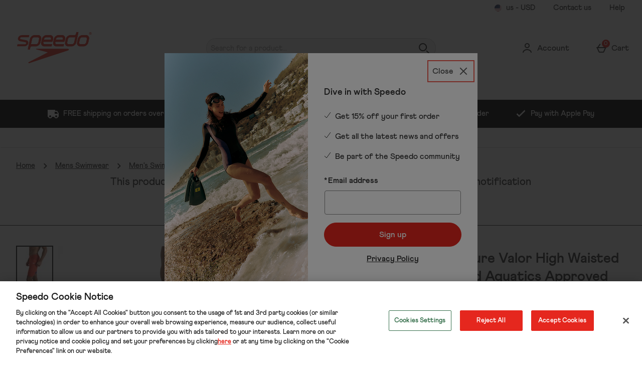

--- FILE ---
content_type: text/html; charset=utf-8
request_url: https://www.google.com/recaptcha/api2/anchor?ar=1&k=6LfSCKsaAAAAAKN7u7UEeNim2kPxww2NiWsUBH9C&co=aHR0cHM6Ly91cy5zcGVlZG8uY29tOjQ0Mw..&hl=en&type=image&v=PoyoqOPhxBO7pBk68S4YbpHZ&theme=light&size=invisible&badge=bottomright&anchor-ms=20000&execute-ms=30000&cb=wal4zvcyxyaw
body_size: 49480
content:
<!DOCTYPE HTML><html dir="ltr" lang="en"><head><meta http-equiv="Content-Type" content="text/html; charset=UTF-8">
<meta http-equiv="X-UA-Compatible" content="IE=edge">
<title>reCAPTCHA</title>
<style type="text/css">
/* cyrillic-ext */
@font-face {
  font-family: 'Roboto';
  font-style: normal;
  font-weight: 400;
  font-stretch: 100%;
  src: url(//fonts.gstatic.com/s/roboto/v48/KFO7CnqEu92Fr1ME7kSn66aGLdTylUAMa3GUBHMdazTgWw.woff2) format('woff2');
  unicode-range: U+0460-052F, U+1C80-1C8A, U+20B4, U+2DE0-2DFF, U+A640-A69F, U+FE2E-FE2F;
}
/* cyrillic */
@font-face {
  font-family: 'Roboto';
  font-style: normal;
  font-weight: 400;
  font-stretch: 100%;
  src: url(//fonts.gstatic.com/s/roboto/v48/KFO7CnqEu92Fr1ME7kSn66aGLdTylUAMa3iUBHMdazTgWw.woff2) format('woff2');
  unicode-range: U+0301, U+0400-045F, U+0490-0491, U+04B0-04B1, U+2116;
}
/* greek-ext */
@font-face {
  font-family: 'Roboto';
  font-style: normal;
  font-weight: 400;
  font-stretch: 100%;
  src: url(//fonts.gstatic.com/s/roboto/v48/KFO7CnqEu92Fr1ME7kSn66aGLdTylUAMa3CUBHMdazTgWw.woff2) format('woff2');
  unicode-range: U+1F00-1FFF;
}
/* greek */
@font-face {
  font-family: 'Roboto';
  font-style: normal;
  font-weight: 400;
  font-stretch: 100%;
  src: url(//fonts.gstatic.com/s/roboto/v48/KFO7CnqEu92Fr1ME7kSn66aGLdTylUAMa3-UBHMdazTgWw.woff2) format('woff2');
  unicode-range: U+0370-0377, U+037A-037F, U+0384-038A, U+038C, U+038E-03A1, U+03A3-03FF;
}
/* math */
@font-face {
  font-family: 'Roboto';
  font-style: normal;
  font-weight: 400;
  font-stretch: 100%;
  src: url(//fonts.gstatic.com/s/roboto/v48/KFO7CnqEu92Fr1ME7kSn66aGLdTylUAMawCUBHMdazTgWw.woff2) format('woff2');
  unicode-range: U+0302-0303, U+0305, U+0307-0308, U+0310, U+0312, U+0315, U+031A, U+0326-0327, U+032C, U+032F-0330, U+0332-0333, U+0338, U+033A, U+0346, U+034D, U+0391-03A1, U+03A3-03A9, U+03B1-03C9, U+03D1, U+03D5-03D6, U+03F0-03F1, U+03F4-03F5, U+2016-2017, U+2034-2038, U+203C, U+2040, U+2043, U+2047, U+2050, U+2057, U+205F, U+2070-2071, U+2074-208E, U+2090-209C, U+20D0-20DC, U+20E1, U+20E5-20EF, U+2100-2112, U+2114-2115, U+2117-2121, U+2123-214F, U+2190, U+2192, U+2194-21AE, U+21B0-21E5, U+21F1-21F2, U+21F4-2211, U+2213-2214, U+2216-22FF, U+2308-230B, U+2310, U+2319, U+231C-2321, U+2336-237A, U+237C, U+2395, U+239B-23B7, U+23D0, U+23DC-23E1, U+2474-2475, U+25AF, U+25B3, U+25B7, U+25BD, U+25C1, U+25CA, U+25CC, U+25FB, U+266D-266F, U+27C0-27FF, U+2900-2AFF, U+2B0E-2B11, U+2B30-2B4C, U+2BFE, U+3030, U+FF5B, U+FF5D, U+1D400-1D7FF, U+1EE00-1EEFF;
}
/* symbols */
@font-face {
  font-family: 'Roboto';
  font-style: normal;
  font-weight: 400;
  font-stretch: 100%;
  src: url(//fonts.gstatic.com/s/roboto/v48/KFO7CnqEu92Fr1ME7kSn66aGLdTylUAMaxKUBHMdazTgWw.woff2) format('woff2');
  unicode-range: U+0001-000C, U+000E-001F, U+007F-009F, U+20DD-20E0, U+20E2-20E4, U+2150-218F, U+2190, U+2192, U+2194-2199, U+21AF, U+21E6-21F0, U+21F3, U+2218-2219, U+2299, U+22C4-22C6, U+2300-243F, U+2440-244A, U+2460-24FF, U+25A0-27BF, U+2800-28FF, U+2921-2922, U+2981, U+29BF, U+29EB, U+2B00-2BFF, U+4DC0-4DFF, U+FFF9-FFFB, U+10140-1018E, U+10190-1019C, U+101A0, U+101D0-101FD, U+102E0-102FB, U+10E60-10E7E, U+1D2C0-1D2D3, U+1D2E0-1D37F, U+1F000-1F0FF, U+1F100-1F1AD, U+1F1E6-1F1FF, U+1F30D-1F30F, U+1F315, U+1F31C, U+1F31E, U+1F320-1F32C, U+1F336, U+1F378, U+1F37D, U+1F382, U+1F393-1F39F, U+1F3A7-1F3A8, U+1F3AC-1F3AF, U+1F3C2, U+1F3C4-1F3C6, U+1F3CA-1F3CE, U+1F3D4-1F3E0, U+1F3ED, U+1F3F1-1F3F3, U+1F3F5-1F3F7, U+1F408, U+1F415, U+1F41F, U+1F426, U+1F43F, U+1F441-1F442, U+1F444, U+1F446-1F449, U+1F44C-1F44E, U+1F453, U+1F46A, U+1F47D, U+1F4A3, U+1F4B0, U+1F4B3, U+1F4B9, U+1F4BB, U+1F4BF, U+1F4C8-1F4CB, U+1F4D6, U+1F4DA, U+1F4DF, U+1F4E3-1F4E6, U+1F4EA-1F4ED, U+1F4F7, U+1F4F9-1F4FB, U+1F4FD-1F4FE, U+1F503, U+1F507-1F50B, U+1F50D, U+1F512-1F513, U+1F53E-1F54A, U+1F54F-1F5FA, U+1F610, U+1F650-1F67F, U+1F687, U+1F68D, U+1F691, U+1F694, U+1F698, U+1F6AD, U+1F6B2, U+1F6B9-1F6BA, U+1F6BC, U+1F6C6-1F6CF, U+1F6D3-1F6D7, U+1F6E0-1F6EA, U+1F6F0-1F6F3, U+1F6F7-1F6FC, U+1F700-1F7FF, U+1F800-1F80B, U+1F810-1F847, U+1F850-1F859, U+1F860-1F887, U+1F890-1F8AD, U+1F8B0-1F8BB, U+1F8C0-1F8C1, U+1F900-1F90B, U+1F93B, U+1F946, U+1F984, U+1F996, U+1F9E9, U+1FA00-1FA6F, U+1FA70-1FA7C, U+1FA80-1FA89, U+1FA8F-1FAC6, U+1FACE-1FADC, U+1FADF-1FAE9, U+1FAF0-1FAF8, U+1FB00-1FBFF;
}
/* vietnamese */
@font-face {
  font-family: 'Roboto';
  font-style: normal;
  font-weight: 400;
  font-stretch: 100%;
  src: url(//fonts.gstatic.com/s/roboto/v48/KFO7CnqEu92Fr1ME7kSn66aGLdTylUAMa3OUBHMdazTgWw.woff2) format('woff2');
  unicode-range: U+0102-0103, U+0110-0111, U+0128-0129, U+0168-0169, U+01A0-01A1, U+01AF-01B0, U+0300-0301, U+0303-0304, U+0308-0309, U+0323, U+0329, U+1EA0-1EF9, U+20AB;
}
/* latin-ext */
@font-face {
  font-family: 'Roboto';
  font-style: normal;
  font-weight: 400;
  font-stretch: 100%;
  src: url(//fonts.gstatic.com/s/roboto/v48/KFO7CnqEu92Fr1ME7kSn66aGLdTylUAMa3KUBHMdazTgWw.woff2) format('woff2');
  unicode-range: U+0100-02BA, U+02BD-02C5, U+02C7-02CC, U+02CE-02D7, U+02DD-02FF, U+0304, U+0308, U+0329, U+1D00-1DBF, U+1E00-1E9F, U+1EF2-1EFF, U+2020, U+20A0-20AB, U+20AD-20C0, U+2113, U+2C60-2C7F, U+A720-A7FF;
}
/* latin */
@font-face {
  font-family: 'Roboto';
  font-style: normal;
  font-weight: 400;
  font-stretch: 100%;
  src: url(//fonts.gstatic.com/s/roboto/v48/KFO7CnqEu92Fr1ME7kSn66aGLdTylUAMa3yUBHMdazQ.woff2) format('woff2');
  unicode-range: U+0000-00FF, U+0131, U+0152-0153, U+02BB-02BC, U+02C6, U+02DA, U+02DC, U+0304, U+0308, U+0329, U+2000-206F, U+20AC, U+2122, U+2191, U+2193, U+2212, U+2215, U+FEFF, U+FFFD;
}
/* cyrillic-ext */
@font-face {
  font-family: 'Roboto';
  font-style: normal;
  font-weight: 500;
  font-stretch: 100%;
  src: url(//fonts.gstatic.com/s/roboto/v48/KFO7CnqEu92Fr1ME7kSn66aGLdTylUAMa3GUBHMdazTgWw.woff2) format('woff2');
  unicode-range: U+0460-052F, U+1C80-1C8A, U+20B4, U+2DE0-2DFF, U+A640-A69F, U+FE2E-FE2F;
}
/* cyrillic */
@font-face {
  font-family: 'Roboto';
  font-style: normal;
  font-weight: 500;
  font-stretch: 100%;
  src: url(//fonts.gstatic.com/s/roboto/v48/KFO7CnqEu92Fr1ME7kSn66aGLdTylUAMa3iUBHMdazTgWw.woff2) format('woff2');
  unicode-range: U+0301, U+0400-045F, U+0490-0491, U+04B0-04B1, U+2116;
}
/* greek-ext */
@font-face {
  font-family: 'Roboto';
  font-style: normal;
  font-weight: 500;
  font-stretch: 100%;
  src: url(//fonts.gstatic.com/s/roboto/v48/KFO7CnqEu92Fr1ME7kSn66aGLdTylUAMa3CUBHMdazTgWw.woff2) format('woff2');
  unicode-range: U+1F00-1FFF;
}
/* greek */
@font-face {
  font-family: 'Roboto';
  font-style: normal;
  font-weight: 500;
  font-stretch: 100%;
  src: url(//fonts.gstatic.com/s/roboto/v48/KFO7CnqEu92Fr1ME7kSn66aGLdTylUAMa3-UBHMdazTgWw.woff2) format('woff2');
  unicode-range: U+0370-0377, U+037A-037F, U+0384-038A, U+038C, U+038E-03A1, U+03A3-03FF;
}
/* math */
@font-face {
  font-family: 'Roboto';
  font-style: normal;
  font-weight: 500;
  font-stretch: 100%;
  src: url(//fonts.gstatic.com/s/roboto/v48/KFO7CnqEu92Fr1ME7kSn66aGLdTylUAMawCUBHMdazTgWw.woff2) format('woff2');
  unicode-range: U+0302-0303, U+0305, U+0307-0308, U+0310, U+0312, U+0315, U+031A, U+0326-0327, U+032C, U+032F-0330, U+0332-0333, U+0338, U+033A, U+0346, U+034D, U+0391-03A1, U+03A3-03A9, U+03B1-03C9, U+03D1, U+03D5-03D6, U+03F0-03F1, U+03F4-03F5, U+2016-2017, U+2034-2038, U+203C, U+2040, U+2043, U+2047, U+2050, U+2057, U+205F, U+2070-2071, U+2074-208E, U+2090-209C, U+20D0-20DC, U+20E1, U+20E5-20EF, U+2100-2112, U+2114-2115, U+2117-2121, U+2123-214F, U+2190, U+2192, U+2194-21AE, U+21B0-21E5, U+21F1-21F2, U+21F4-2211, U+2213-2214, U+2216-22FF, U+2308-230B, U+2310, U+2319, U+231C-2321, U+2336-237A, U+237C, U+2395, U+239B-23B7, U+23D0, U+23DC-23E1, U+2474-2475, U+25AF, U+25B3, U+25B7, U+25BD, U+25C1, U+25CA, U+25CC, U+25FB, U+266D-266F, U+27C0-27FF, U+2900-2AFF, U+2B0E-2B11, U+2B30-2B4C, U+2BFE, U+3030, U+FF5B, U+FF5D, U+1D400-1D7FF, U+1EE00-1EEFF;
}
/* symbols */
@font-face {
  font-family: 'Roboto';
  font-style: normal;
  font-weight: 500;
  font-stretch: 100%;
  src: url(//fonts.gstatic.com/s/roboto/v48/KFO7CnqEu92Fr1ME7kSn66aGLdTylUAMaxKUBHMdazTgWw.woff2) format('woff2');
  unicode-range: U+0001-000C, U+000E-001F, U+007F-009F, U+20DD-20E0, U+20E2-20E4, U+2150-218F, U+2190, U+2192, U+2194-2199, U+21AF, U+21E6-21F0, U+21F3, U+2218-2219, U+2299, U+22C4-22C6, U+2300-243F, U+2440-244A, U+2460-24FF, U+25A0-27BF, U+2800-28FF, U+2921-2922, U+2981, U+29BF, U+29EB, U+2B00-2BFF, U+4DC0-4DFF, U+FFF9-FFFB, U+10140-1018E, U+10190-1019C, U+101A0, U+101D0-101FD, U+102E0-102FB, U+10E60-10E7E, U+1D2C0-1D2D3, U+1D2E0-1D37F, U+1F000-1F0FF, U+1F100-1F1AD, U+1F1E6-1F1FF, U+1F30D-1F30F, U+1F315, U+1F31C, U+1F31E, U+1F320-1F32C, U+1F336, U+1F378, U+1F37D, U+1F382, U+1F393-1F39F, U+1F3A7-1F3A8, U+1F3AC-1F3AF, U+1F3C2, U+1F3C4-1F3C6, U+1F3CA-1F3CE, U+1F3D4-1F3E0, U+1F3ED, U+1F3F1-1F3F3, U+1F3F5-1F3F7, U+1F408, U+1F415, U+1F41F, U+1F426, U+1F43F, U+1F441-1F442, U+1F444, U+1F446-1F449, U+1F44C-1F44E, U+1F453, U+1F46A, U+1F47D, U+1F4A3, U+1F4B0, U+1F4B3, U+1F4B9, U+1F4BB, U+1F4BF, U+1F4C8-1F4CB, U+1F4D6, U+1F4DA, U+1F4DF, U+1F4E3-1F4E6, U+1F4EA-1F4ED, U+1F4F7, U+1F4F9-1F4FB, U+1F4FD-1F4FE, U+1F503, U+1F507-1F50B, U+1F50D, U+1F512-1F513, U+1F53E-1F54A, U+1F54F-1F5FA, U+1F610, U+1F650-1F67F, U+1F687, U+1F68D, U+1F691, U+1F694, U+1F698, U+1F6AD, U+1F6B2, U+1F6B9-1F6BA, U+1F6BC, U+1F6C6-1F6CF, U+1F6D3-1F6D7, U+1F6E0-1F6EA, U+1F6F0-1F6F3, U+1F6F7-1F6FC, U+1F700-1F7FF, U+1F800-1F80B, U+1F810-1F847, U+1F850-1F859, U+1F860-1F887, U+1F890-1F8AD, U+1F8B0-1F8BB, U+1F8C0-1F8C1, U+1F900-1F90B, U+1F93B, U+1F946, U+1F984, U+1F996, U+1F9E9, U+1FA00-1FA6F, U+1FA70-1FA7C, U+1FA80-1FA89, U+1FA8F-1FAC6, U+1FACE-1FADC, U+1FADF-1FAE9, U+1FAF0-1FAF8, U+1FB00-1FBFF;
}
/* vietnamese */
@font-face {
  font-family: 'Roboto';
  font-style: normal;
  font-weight: 500;
  font-stretch: 100%;
  src: url(//fonts.gstatic.com/s/roboto/v48/KFO7CnqEu92Fr1ME7kSn66aGLdTylUAMa3OUBHMdazTgWw.woff2) format('woff2');
  unicode-range: U+0102-0103, U+0110-0111, U+0128-0129, U+0168-0169, U+01A0-01A1, U+01AF-01B0, U+0300-0301, U+0303-0304, U+0308-0309, U+0323, U+0329, U+1EA0-1EF9, U+20AB;
}
/* latin-ext */
@font-face {
  font-family: 'Roboto';
  font-style: normal;
  font-weight: 500;
  font-stretch: 100%;
  src: url(//fonts.gstatic.com/s/roboto/v48/KFO7CnqEu92Fr1ME7kSn66aGLdTylUAMa3KUBHMdazTgWw.woff2) format('woff2');
  unicode-range: U+0100-02BA, U+02BD-02C5, U+02C7-02CC, U+02CE-02D7, U+02DD-02FF, U+0304, U+0308, U+0329, U+1D00-1DBF, U+1E00-1E9F, U+1EF2-1EFF, U+2020, U+20A0-20AB, U+20AD-20C0, U+2113, U+2C60-2C7F, U+A720-A7FF;
}
/* latin */
@font-face {
  font-family: 'Roboto';
  font-style: normal;
  font-weight: 500;
  font-stretch: 100%;
  src: url(//fonts.gstatic.com/s/roboto/v48/KFO7CnqEu92Fr1ME7kSn66aGLdTylUAMa3yUBHMdazQ.woff2) format('woff2');
  unicode-range: U+0000-00FF, U+0131, U+0152-0153, U+02BB-02BC, U+02C6, U+02DA, U+02DC, U+0304, U+0308, U+0329, U+2000-206F, U+20AC, U+2122, U+2191, U+2193, U+2212, U+2215, U+FEFF, U+FFFD;
}
/* cyrillic-ext */
@font-face {
  font-family: 'Roboto';
  font-style: normal;
  font-weight: 900;
  font-stretch: 100%;
  src: url(//fonts.gstatic.com/s/roboto/v48/KFO7CnqEu92Fr1ME7kSn66aGLdTylUAMa3GUBHMdazTgWw.woff2) format('woff2');
  unicode-range: U+0460-052F, U+1C80-1C8A, U+20B4, U+2DE0-2DFF, U+A640-A69F, U+FE2E-FE2F;
}
/* cyrillic */
@font-face {
  font-family: 'Roboto';
  font-style: normal;
  font-weight: 900;
  font-stretch: 100%;
  src: url(//fonts.gstatic.com/s/roboto/v48/KFO7CnqEu92Fr1ME7kSn66aGLdTylUAMa3iUBHMdazTgWw.woff2) format('woff2');
  unicode-range: U+0301, U+0400-045F, U+0490-0491, U+04B0-04B1, U+2116;
}
/* greek-ext */
@font-face {
  font-family: 'Roboto';
  font-style: normal;
  font-weight: 900;
  font-stretch: 100%;
  src: url(//fonts.gstatic.com/s/roboto/v48/KFO7CnqEu92Fr1ME7kSn66aGLdTylUAMa3CUBHMdazTgWw.woff2) format('woff2');
  unicode-range: U+1F00-1FFF;
}
/* greek */
@font-face {
  font-family: 'Roboto';
  font-style: normal;
  font-weight: 900;
  font-stretch: 100%;
  src: url(//fonts.gstatic.com/s/roboto/v48/KFO7CnqEu92Fr1ME7kSn66aGLdTylUAMa3-UBHMdazTgWw.woff2) format('woff2');
  unicode-range: U+0370-0377, U+037A-037F, U+0384-038A, U+038C, U+038E-03A1, U+03A3-03FF;
}
/* math */
@font-face {
  font-family: 'Roboto';
  font-style: normal;
  font-weight: 900;
  font-stretch: 100%;
  src: url(//fonts.gstatic.com/s/roboto/v48/KFO7CnqEu92Fr1ME7kSn66aGLdTylUAMawCUBHMdazTgWw.woff2) format('woff2');
  unicode-range: U+0302-0303, U+0305, U+0307-0308, U+0310, U+0312, U+0315, U+031A, U+0326-0327, U+032C, U+032F-0330, U+0332-0333, U+0338, U+033A, U+0346, U+034D, U+0391-03A1, U+03A3-03A9, U+03B1-03C9, U+03D1, U+03D5-03D6, U+03F0-03F1, U+03F4-03F5, U+2016-2017, U+2034-2038, U+203C, U+2040, U+2043, U+2047, U+2050, U+2057, U+205F, U+2070-2071, U+2074-208E, U+2090-209C, U+20D0-20DC, U+20E1, U+20E5-20EF, U+2100-2112, U+2114-2115, U+2117-2121, U+2123-214F, U+2190, U+2192, U+2194-21AE, U+21B0-21E5, U+21F1-21F2, U+21F4-2211, U+2213-2214, U+2216-22FF, U+2308-230B, U+2310, U+2319, U+231C-2321, U+2336-237A, U+237C, U+2395, U+239B-23B7, U+23D0, U+23DC-23E1, U+2474-2475, U+25AF, U+25B3, U+25B7, U+25BD, U+25C1, U+25CA, U+25CC, U+25FB, U+266D-266F, U+27C0-27FF, U+2900-2AFF, U+2B0E-2B11, U+2B30-2B4C, U+2BFE, U+3030, U+FF5B, U+FF5D, U+1D400-1D7FF, U+1EE00-1EEFF;
}
/* symbols */
@font-face {
  font-family: 'Roboto';
  font-style: normal;
  font-weight: 900;
  font-stretch: 100%;
  src: url(//fonts.gstatic.com/s/roboto/v48/KFO7CnqEu92Fr1ME7kSn66aGLdTylUAMaxKUBHMdazTgWw.woff2) format('woff2');
  unicode-range: U+0001-000C, U+000E-001F, U+007F-009F, U+20DD-20E0, U+20E2-20E4, U+2150-218F, U+2190, U+2192, U+2194-2199, U+21AF, U+21E6-21F0, U+21F3, U+2218-2219, U+2299, U+22C4-22C6, U+2300-243F, U+2440-244A, U+2460-24FF, U+25A0-27BF, U+2800-28FF, U+2921-2922, U+2981, U+29BF, U+29EB, U+2B00-2BFF, U+4DC0-4DFF, U+FFF9-FFFB, U+10140-1018E, U+10190-1019C, U+101A0, U+101D0-101FD, U+102E0-102FB, U+10E60-10E7E, U+1D2C0-1D2D3, U+1D2E0-1D37F, U+1F000-1F0FF, U+1F100-1F1AD, U+1F1E6-1F1FF, U+1F30D-1F30F, U+1F315, U+1F31C, U+1F31E, U+1F320-1F32C, U+1F336, U+1F378, U+1F37D, U+1F382, U+1F393-1F39F, U+1F3A7-1F3A8, U+1F3AC-1F3AF, U+1F3C2, U+1F3C4-1F3C6, U+1F3CA-1F3CE, U+1F3D4-1F3E0, U+1F3ED, U+1F3F1-1F3F3, U+1F3F5-1F3F7, U+1F408, U+1F415, U+1F41F, U+1F426, U+1F43F, U+1F441-1F442, U+1F444, U+1F446-1F449, U+1F44C-1F44E, U+1F453, U+1F46A, U+1F47D, U+1F4A3, U+1F4B0, U+1F4B3, U+1F4B9, U+1F4BB, U+1F4BF, U+1F4C8-1F4CB, U+1F4D6, U+1F4DA, U+1F4DF, U+1F4E3-1F4E6, U+1F4EA-1F4ED, U+1F4F7, U+1F4F9-1F4FB, U+1F4FD-1F4FE, U+1F503, U+1F507-1F50B, U+1F50D, U+1F512-1F513, U+1F53E-1F54A, U+1F54F-1F5FA, U+1F610, U+1F650-1F67F, U+1F687, U+1F68D, U+1F691, U+1F694, U+1F698, U+1F6AD, U+1F6B2, U+1F6B9-1F6BA, U+1F6BC, U+1F6C6-1F6CF, U+1F6D3-1F6D7, U+1F6E0-1F6EA, U+1F6F0-1F6F3, U+1F6F7-1F6FC, U+1F700-1F7FF, U+1F800-1F80B, U+1F810-1F847, U+1F850-1F859, U+1F860-1F887, U+1F890-1F8AD, U+1F8B0-1F8BB, U+1F8C0-1F8C1, U+1F900-1F90B, U+1F93B, U+1F946, U+1F984, U+1F996, U+1F9E9, U+1FA00-1FA6F, U+1FA70-1FA7C, U+1FA80-1FA89, U+1FA8F-1FAC6, U+1FACE-1FADC, U+1FADF-1FAE9, U+1FAF0-1FAF8, U+1FB00-1FBFF;
}
/* vietnamese */
@font-face {
  font-family: 'Roboto';
  font-style: normal;
  font-weight: 900;
  font-stretch: 100%;
  src: url(//fonts.gstatic.com/s/roboto/v48/KFO7CnqEu92Fr1ME7kSn66aGLdTylUAMa3OUBHMdazTgWw.woff2) format('woff2');
  unicode-range: U+0102-0103, U+0110-0111, U+0128-0129, U+0168-0169, U+01A0-01A1, U+01AF-01B0, U+0300-0301, U+0303-0304, U+0308-0309, U+0323, U+0329, U+1EA0-1EF9, U+20AB;
}
/* latin-ext */
@font-face {
  font-family: 'Roboto';
  font-style: normal;
  font-weight: 900;
  font-stretch: 100%;
  src: url(//fonts.gstatic.com/s/roboto/v48/KFO7CnqEu92Fr1ME7kSn66aGLdTylUAMa3KUBHMdazTgWw.woff2) format('woff2');
  unicode-range: U+0100-02BA, U+02BD-02C5, U+02C7-02CC, U+02CE-02D7, U+02DD-02FF, U+0304, U+0308, U+0329, U+1D00-1DBF, U+1E00-1E9F, U+1EF2-1EFF, U+2020, U+20A0-20AB, U+20AD-20C0, U+2113, U+2C60-2C7F, U+A720-A7FF;
}
/* latin */
@font-face {
  font-family: 'Roboto';
  font-style: normal;
  font-weight: 900;
  font-stretch: 100%;
  src: url(//fonts.gstatic.com/s/roboto/v48/KFO7CnqEu92Fr1ME7kSn66aGLdTylUAMa3yUBHMdazQ.woff2) format('woff2');
  unicode-range: U+0000-00FF, U+0131, U+0152-0153, U+02BB-02BC, U+02C6, U+02DA, U+02DC, U+0304, U+0308, U+0329, U+2000-206F, U+20AC, U+2122, U+2191, U+2193, U+2212, U+2215, U+FEFF, U+FFFD;
}

</style>
<link rel="stylesheet" type="text/css" href="https://www.gstatic.com/recaptcha/releases/PoyoqOPhxBO7pBk68S4YbpHZ/styles__ltr.css">
<script nonce="3DHorh0n7vZNlDQR984mxQ" type="text/javascript">window['__recaptcha_api'] = 'https://www.google.com/recaptcha/api2/';</script>
<script type="text/javascript" src="https://www.gstatic.com/recaptcha/releases/PoyoqOPhxBO7pBk68S4YbpHZ/recaptcha__en.js" nonce="3DHorh0n7vZNlDQR984mxQ">
      
    </script></head>
<body><div id="rc-anchor-alert" class="rc-anchor-alert"></div>
<input type="hidden" id="recaptcha-token" value="[base64]">
<script type="text/javascript" nonce="3DHorh0n7vZNlDQR984mxQ">
      recaptcha.anchor.Main.init("[\x22ainput\x22,[\x22bgdata\x22,\x22\x22,\[base64]/[base64]/[base64]/[base64]/[base64]/[base64]/[base64]/[base64]/[base64]/[base64]\\u003d\x22,\[base64]\\u003d\x22,\x22QylxwrFaw5NUAsKWXMKAdTo+IAHDicKiZhkKwrURw6VaAsORXnoiwonDowBOw7vCtUdKwq/CpMKGQBNSYHkCKzkbwpzDpMOvwrhYwrzDpljDn8KsBMKJNl3DncKAZMKewqDClgPCocOZXcKoQlzCpyDDpMOJEDPClBzDl8KJW8KLE0shX3JXKH3CjsKTw5sfwrtiMCxPw6fCj8Kow5jDs8K+w63CjDEtLMOfIQnDkjJZw4/Cu8ORUsONwoXDjRDDgcK+wqpmEcKAwoPDscOpQhwMZcKyw6HConcic1xkw63DnMKOw4M1by3Cv8K9w43DuMK4wo7ChC8Iw7pcw67DkzTDosO4bExbOmE4w6VaccKLw5VqcH/Dl8KMwonDs1A7EcKdHMKfw7UEw4x3CcK3F17DiB4BYcOAw7Zewo0Tfld4wpMZf03CogHDs8KCw5V3KMK5enrDj8Oyw4PChy/[base64]/[base64]/DqcKeA0VFecOzOMKNwqvCgj/ChCQFKnNawp3ChUXDtmzDnX5NFQVAw43CgVHDocOrw7oxw5paX2d6w5YWDW1MCsORw50cw6EBw6Nkwr7DvMKbw7TDugbDsB3DlsKWZExbXnLCu8Oowr/CukbDrTNccDjDj8O7Y8Oiw7JsfcK6w6vDoMKGLsKrcMOpwrA2w4xiw6lcwqPCnXHCllocXsKRw5NDw5gJJFtFwpwswpPDosK+w6PDkkF6bMKiw63CqWF8wq7Do8O5XsOBUnXClBXDjCvCi8KhTk/DicOyaMORw41vTQIKehHDr8O+bi7DmmI4PDttD0zCoWTDh8KxEsO1DMKTW1zDrCjCgADDvEtPwq0tWcOGfMOFwqzCnnE+V3jCrMKuKCVow6huwqoDw48gThw+wqwpCUXCoifCkENLwpbCnsK1woJJw4/DlsOkakg0T8KRTcO+wr9iacOyw4RWL38kw6LCpwYkSMOrccKnNsO6wpESc8Kew6rCuSsAGwMAZcO7HMKZw48OLUfDjFI+J8OGwr3DllPDnhBhwovDsBbCjMKXw4vDvg49UmhLGsO9wosNHcKowrzDq8KqwqPDgAMsw61JbFJ9Q8KUw77CnUoeQsKWwr/CjHNIOVzCuhgsaMOBEsKkbRfDrMOxbcOuwrkwwrbDlR/Drwp0EAtzG37DncOsQk3Du8KYKcK5EE9ZH8KMw6pAbsKtwrdgw7vCtETCrMK3UknDhTHDsF7DkMKGw7pMS8KVwr/DgcOxHcOlw73ChcOkwpBYwqLDl8OMYjIcw7LDukUdTlbCjMOuOsO5cgUST8OQP8KiZHUcw6AlPhLCnQ/DhUrCgcK3OcOOOsKGw7RQQHhfw5lhPcOFXysCdx7Cj8Oyw5w2SH97wqROwojDqgvDnsOIw67DknQSADsYcFA7w4RXwoNLwpoLOcO3RMOkWcKdeFYgHS/CgU5DdsO6GhcGwrPCgiNTwofDl2bCu3DDqcKLwonCgcOhZsOWSsKHAkPDmkTCk8Obw4LDvsKQHSPCgMOcQMKLwrbDqSDDrMKTVMKdPGFbVy4jIcK4wq3Cmn3Cg8OmFMOmw4/CqDvDpcOswr8Dw4IRw7cfEcKOKCPDssKPw6bCiMOtw6gww5wKGDXCh1MARsOiw43CqlLDqcKbRMOwUMOSw7JawrvCghjDimsFVcK4QsKdKRN5AMKuVcOpwp8VFsO7QHDDqsK+w4/DncKySjrDk0dREsKkb1fCjcKQw40Ewqt7P2paT8K+JMOowrrDocOfwrHCsMOHw5LCjV/CtcK8w74CLz3CnG3CicK4cMKXw7nDuX5aw4nDri5PwpbDlU3DiCkRWcO/wqotw6txw7/[base64]/Coz84w6fCpzfDm11EwpJ/[base64]/KMOkw5XCmzoBAcO2w6ciw7ZPUcKBdMKAw5JHSxckwownwpovFCRQw4Qnw7R5wo54w6JaADEWZQRgw68tLT1HHMOSZmXDo1p/Om1ow5t4TsKMfmbDuFjDmlFaZUHDuMKywpYkcHzCn3rDhU/Dp8ODAcOPfsOawqElJsK3a8Kpw7wJwp/DoCNWwpApK8Oxwo/[base64]/[base64]/DssK5wrbCp8KfAcKYHDbDn8KzXC9RD8O5JjnDqMKXccOVG1hhC8OMH00FwrzDvg8mScK6w6Etw6TCh8K5wqjCrcKSw57CoQbCpVjCvcKvAwYJQQYOwrrCu2XDi0nChRfCjsKIwoUSwpg/wpNYXHQNLh7CiQczw6kBwptKw4nDowPDpQLDi8K1Km1Yw5jDkMOmwrzDnR7Ci8OibcKMw7dwwqEkcmdvcsKQw4TDncOUw5/DnMOxIMOdT07Di0Nqw6PCv8OKCsO1w40zwrkFDMKSw4YhTULCnMKvwrYFQ8OEIi7CtMKMXBgLKCUFEDvCsU1vbXXCqMKtV1YqfcOpbMKAw4bChVfDssOPw4kYw67ClQ7Dv8KOJXPCq8OuesKNKV3DpX7CnWlGwr5kw7JRwpTCiUzDgcK9RFzCnMOsEm/[base64]/wqs7Wyknw6LCox8SwoAieALDgsORw6fCmWxJw6hswqDCp3PDmRN8w6DDpwrDgMOcw5I8U8KWwoHCmWXCgkPDg8KuwrIAFUIBw70ewqkNWcOOK8O1wprChirCjmPCnMKvbAJOdsKjwoTDvMOjw67Di8K/eSpeRFvDqx/[base64]/[base64]/[base64]/[base64]/DiAR9w7zDsUfDlMOPw5Yaw7vDsy90CcKkCsKvwrrCksOtMSXCikVvw7PCqsOMwq17w4LDsXbDksOxbigHc1UBc2gZWcK8w5DChFFPNcOww4srM8KBb0/[base64]/DrMKRER8Tw69nw64ePMOCW8KIHwF4IB7CowXDlgvDrFnDoGTDosO4wpl3wpvDusKvNHDDmjXCicK8JiTCiWbDq8KrwrM3TcKEOGU8w5/CkkHDqA/Dv8KARsOxwqXDmSEEBFvClCnDmVLDnyooWCnChMOkwq8yw5HDhsKTS0zCph10aWzCk8Kww4HDjVzDj8KGOhnDisKRBH4SwpYQwo/Dr8OPMmTCq8K0aU4mTsKXDirDngbDqMOxTGXCtg1pLcKdwr/Dm8KhbMO2wpzDqVlewq11wpZqERbCvsOpMMKjwpxTORVZOTRoAMKNHWJpVjnDmBN8QSI7wqTDrgrCkMK7wo/Dl8Okw5deKh/Ct8OBw70bQmDDn8KGBkopwrQNJzkBacKqw7PDn8KiwoJXw68GHn/[base64]/[base64]/CpHAKw4oWw7fDhsKQw5/[base64]/[base64]/[base64]/Cgm/ChMKdORnCgMKCw7JQw6dDwpPCssKrwpgmw63CrUjDl8OpwpQyCxnCsMKTfmzDjAE6ZF/CrsKuCcKjAMOJwotiCcKmw50rdnV0eB/[base64]/DpsOgUHgAJ8KaFMOxw59vaSjDisK0L8KEeSfDjwbCksK1w5/[base64]/DtMKlOk88LXRqMwLChsOcw5XDsMKEwqjDmcO+bMKUKxxCBG00wp47W8O+LVnDg8OCwocKw47CmkYZwoTCp8K3wrTCvC7DjsKhw4PDjsOrwrBswqt4EMKnwrTDjcK3F8OXLsKwwp/CrcO9fn3Cvy3DkG3CiMOQw7tbIVtMI8OKwqITBMKNwrXCnMOgaTPDncO3D8OBwqjClMKUVsOkFTcHRxbCsMK0WcO+WB8Kw7XCjXpEIsOTSzhiw4/[base64]/DrlTCvFY7EcOlwoEbRwlUInbDrMK6FSrCtMKLwr5XJ8O8wpfCqsKIEMO5acOKwqLCgsK3wqjDgxhAw7PCucKLZMKZBMO1WcKRf0PCh03CscOVU8OBQTM5woRJworCjXDDunM9DsKYFkDCsQ8KwrgMUHXDmT/DtkzDlETCq8Oawq/DjcK0wqzCig/Cji7DhsO8w7RCeMOnwoASwq3Cu2Vzwq5sAg7DklLDrMKjwocFUTrClG/ChsKqT2HDlm4yFVsawqUOJ8Kiw4PCkcK3P8K+E2cHZSViwrpow4LDpsK4PmU3bsKqw5RJw6RjQXJVHn3Dt8KzQCY5TyzDhcOEw7nDn2TChsO+Sx5fWzLDs8O7dDnCvsOxw5fDowfDqCUffcKqw5NYw4nDpgItwq/Dg01xBMOMw6xVw6Vqw5ZmMsK1bcKlJMOHecKUw7oGwrAHwpIWQ8OVAsOiBsOlw53CkcO/w4bCoENnw43DixpqHcOCR8KTfsKMS8OwMjRxa8OAw4zDj8K8wp3CpsOAe0lJaMKWZH1Xwp7Dv8KuwqrCp8O4BMOUEDdXRCgicmIAdsOAVMKPwozCnMKOwr81w5TCrcOAwoV1esOyc8OIcMOIw4Ukw4/Ck8O3wrzDtMOqwoIDOVXCklfCgMOZRHrCt8Kjw4rDjCTDuW/[base64]/DgcOML8KGw4nCg8Opwq9aw7Y9F8KKw5kFwogHIWtbTHt+CcK9fEDDncK/ZsK/[base64]/fSnDgFvChxHDsw7CucO3cU/DkX7DpcO+w78WwrfCihRKwovCs8OBb8KUSGdlak8Bw7ptbcKTwofDjSZ/[base64]/[base64]/DrwE9BsOoCVHDqMKeM0LCt8KKScOFChY7w5/[base64]/Cmn7CgS/Dh0LCtzpiwrEhOD82EHtHw5AMe8Ktwp7Ds2HCpsO0FTrDlSnCvBbCmlNRX0o0R2l1w6B6UMKTecO+w5hEdGzCjsOEw7vDlSvCh8OTVydJIh/DmsK8wpI8w4E2wq3DiGlSTMKqMMKfaW7DrXMwwonCj8OdwpQ2wpFoUcOlw7cew6QKwp8FT8KTw63DiMKRBMORKT/ClHJOw6/CgRLDjcKpw7JTMMKOw6LCkyUpB1bDgWp9D2zDv3h3w7fCjcODw5RDfixQIsOswpjDi8Oof8Kyw4x6wrYobcOcwqoSZsKaI2AcdkVrwo7CncORworDtMOaHB5rwoccUcKbST/[base64]/DkcOaPBswwpzDiQnCswPDgVQwGw5gwq3DtHUZK27DsmDDi8OKXBhQw5FTOCQ7cMKFcsKmG3HCvHPDpsOow64HwqBxdg5sw6Zhw4fClivDrnkyMcKXeiA9w4ITP8KFGMOfw4XCjmVCwp9Hw6TCv2jCkTHDrsKmBwTDjQHDsSpWwqASBgrDrsOOw44OUsKbw6zDpEvCuE/[base64]/ClsK/wogMwpDCrTTDp8KpwqDDvsKaw5zDgcOGW8KQNcO/J0UowpcLw5p1KGDCik7CpmLCosOnwodaY8OpdWMVwo85OMOJHD4Lw4fCnsKgw7TCkMKIw7goQ8Onwo/DjAbDjcKNXcOqLgTCssOYaGTClMKCw6V4w4nClMOTwq8MNTnCs8KNTiJqw6/CrRd6w6jDuDJiLF4Kw4pdwrJldsOcKHDCo0HDq8Kkwo/[base64]/CnwIOiJKMUbDpy9gwqDClFjDu8K9wqnDmi3Dv8KlQcK2wqzCr8OzFsOuKjPDhSIDe8OPflLDicO3Q8KEMsKAw4HCn8OLwqMPwpnCuUTCmTV8SnVHanLDj0PDqMOScsOmw5rCosKQwpHCi8OQwpZVVkMUOCk4Rn8zRsOqwpXCjQ/DuQhiwr1DwpXDgMK5w7pCw53CqsKBbVAYw4YMd8KiXznDiMO/LcKdXBlsw57DmgrDvMKATHw0BsKVwpnDiAEswp/DusO+w4Vdw6XCvVhkGcKpQ8KZH27DjMO2Wkl6wpAYfcOUJEbDul5cwpYVwpEdwqxwRQTCuBbCjHLDqCfChGjDnsOWFDh0byMvwqTDtmAvw77CkMKEwqQSwp/CusOccFwLwrZtwr9hdMKkDEHCoGDDn8K+YlRsH3XDgsKmZTHCvmkFwpsnw6M+Gw4oNUHCucKgdlTCs8KiT8KUa8O8wptQdsKAc1cxw4/Ds1LDkQBEw50QRRpmw5B3wojDjnrDuxEmIGV0wqbDpcKsw4kDw4gjF8KGw6Qlwp7CtcOlw7DDghbDhMKbwrTCjlNVPwLCs8OSw79icsOzw5Jmw6PCuQoEw6VIfWtKHsO+wp9swqbCuMKYw6tAcMK2JsOWVcKIE2hcw6gIwpzCicOrw4/DslnCmmg7YF45wpnCijE2w4ltIcK9wqtuEcOeMQd+ZlgDa8K/wqDCrxAFIMKcwr18QMOyIMKSwpXDu1Uzw4rCvMK7wqZywpc5VMOPwrTCswzCgsOTwrHDjcOXGMK+DjPDiyHDmSHDh8KrwpLCsMOjw6lAwrw8w5DDlVfCnMOSwqnCgEzDjMKoPmYawrQSw6JFfcKzwp47YcKUw7bDqxbDkV/DrxMlw6tIwo/[base64]/DpMKkCcORQU/Cpl1/[base64]/DrGdmV8O/NBNCwoVWwoDCiATCkV/DsGrCkMOcwrkpw7V/wpHCj8OVR8O5XBzCjMKhw6wvw5pKwqhRw4YSwpcmwr0Zw5EzdwFqw4EiWGAUTBnCl0gNw5zDv8K/[base64]/KwXCncKnw6tqwrjCnMKTwrEZwqVhw7R8EsKpw60lWsK7wpIgBmHDtTFlBg3Cn1rCowUkw5TCtx7Dj8KVw5XChw0QVcKsXWMOUMOAcMOMwrLDpsOew6cvw6bCkcOLWErDnVUawpHDiXJZScK7wpNowq7CnAnCuHBZWDg/w7nDp8OBw69rwrwBw7rDgcK0OjvDpMK/wpwdwrcnCsO9XBHCusOfwpnCsMOzworDp2QAw5HDkhoywpxOWhDCg8OLMjNadQgAF8O+U8OEPmJbKcKQw6fCpGBswq97BVnCizcAw57CpCXCh8KkM0Unw6/[base64]/CrMKtPMKEw5PCkMKUwrjChCJYwql1woQjw6/CpsOmYGfClFbCicKCSxg6wqZHwohQNsKTHz8wwpjCgsOkw6wXaSgaQsKma8K+e8KhRgQtw7Jqw5B1TMKIUMOJL8KQf8O7w4xXw77CtcKxw5PDs3EiEsOuw4QSw5/DlcK8wr8UwopnDXNMYMOww7kRw54IdCbDtnHDn8OPLRLDrcO1wqjClRDDpjFyXB0GJGzCvGzCscKBazNdwp/Dn8KPCTEAKsODLlEpw55Tw6YsIsO1w4TDg083wq19NAbDgSzDocOgw5oWIcOeSMODwr4tXg3DmMKlw5/DisKNw4LCocKzWR7CisKGB8KFw5AadH9gIk7CosKww67DlMKnwpfDjTgqNiBMGjHDgMKlacOACcKtw4DDuMKDwqBrXcO0UMKywpDDrsOKwojCuAQdIMK0Cwk0YcKww6k+X8KeWsKjw6fCsMKgZRZbE2bDgsOBe8KCFms/e2HDgsOWNWRQMkc0wo1Kw6MkGcOMwqJjw73DowVgb37ClsKcw5krwoUVeTk4w7/CscOOMMKhCWfCmsO8wovCnMKww5TCm8OvwoHCpH3DrMKJwrgLwprCpcKFFUbCiC18XsKCwq7CrsOew5sYwp0/XMKhwqdiB8OXGcOBwpHCv2gHw4XDoMKBT8KdwrhDP3EswohVw4fCpcOZwo/CmzDDqcO8SB7Cn8O0woPDqxkTw6JWw651XMKpw448w6fCiiwMa3dpwo7DmljCnHxYwpwowoPDlsKcFsKWw7MMw79jQsOsw6Rvwoc3w5zDi1vCn8KXwoJvFyMzw59pBSDDqGHDj05SKQN8w69MHnZLwo04A8OhXcKRwo/[base64]/W8OtBUhOw7RXLMOYwrtkw4bChgnCqcKLJsOLwqbCnH3DmVvCoMKeZF9Iwr5DcCrCrw3DtDLCp8KsShNFwqXDjnXCosOhwqTDk8K4BwU1KMOcw4/Dmn/[base64]/DqDTDunhPCg4RYXBFwpdCL8Oiw7xMwrbDpyc/CXnDlg4yw6AIwrd8w6vDmT3CnHEYw6TDq2U+wqDCjA/DuVBqwohyw6UEw4szaHXCuMKucsOhwpjCucONwqNUwrREQDkqaBtOcFDCqy4+fsO+w7bCilB7GArDvQEuWcKtw7/DgcK8NcOZw65mwqo5wpjCjUFCw4tQIUtDexx7EcO3C8OUwolcwqnDtMKRwqYVLcKmwqVdL8OOwpw3Ay8MwrhMw5TCj8OfKsOuwp7DosOnw6DCq8OxV1skGwrCiCQ+EMO7woDCjBfCkiLDnjTCk8Oww6EAJSLDrF3DsMKyesOqwoIow48qw5/CuMOJwqZsXH/CrzNAVgkHwonCn8KbBsOXwpjChzhLw68nJj3CksOWBsOjLcKKNMKQw6LCtn5Fw7/CkMK1wq8SwrrCmkDDpMKcZMOgw6pfwrbCjybCuXtbWz7CpsKQwpxgXlnCpEfDoMKhdmXDpyEwHS/DswbDucOEw4U1bAtHAMObw6zCkUtGwobCpMO8w7IawpNcw61awrN4HsKfwrbCmMO3w7czGChtVcK0UF/CjsO8JsKxw6B0w6QOw612aQk+woDCg8Ohw5PDi0oEw7Rgwr1Qw4cywrvCmR3Cu07DgMOVETHDmsKTZXvCoMO1AkHCs8KRXnNqJnp8wqbCok86wq56w6F0w79awqJFbzXDlWcLFcOzwr3CoMOUecKwaA/DsHEyw70GwrLCksOwYWdBw5zDpsKUFWLCm8Krw4bCvmLDqcK0wpECJ8ONwpZBeSrCqcKOwqPCj2LCngrDjMKVJXvCucKDblLDpsOgw5InwqTCkSB5wr3CuX3DjzHDnsOww7/DiW4pw7rDisKEwrXDsmvCvMKnw43Dh8OWUcK4YxIJMMOfX1R5F10tw65uw5rCsjfCn37CnMOzNgLDuzLCscOdLsKBwr/CocO7w4VQw7XDqnDCl3oWdklCwqPCjhzCl8OQw4/ClsOVfsOaw4pNIhpgw4J3KkZbUjdWBsOoPhPDv8Kccw4DwogYw5XDn8OPCcK8bzDCqDVPw4gOLXbCgCQcVsOxwpjDjmnCj3R6XcKqaQZrwo/DnmIFw7k3TcKxwpXCmsOqI8O/[base64]/[base64]/DuA50w7ITShFbWB7CrQ3CkHDCncO/woMfw5rDs8Ozw7xCHTRgdsOsw7XCngrDkGbCsMKeOMKWwpTCrnnCusKcfcKIw4xLHx8qX8Oaw6VILSDDucO5PMKnw63DpGYdWTrCshcTwrpYw5zCsQ/DgxQmwr/Dn8KSw6M1wpfCuUI3KsOzdWk/wrViB8KldhbDg8KDWArDk2UTwq8/WMKHLMOXw69BVMOdSQDDuglcwoIKw64tenYRD8K9TMODwqdXK8OZH8KhRQYYwqLDsUHCkMKBwqkTcSELMTQZw7jCjcOTw4nCu8K3TDnDkzJNa8OKwpE/VMOpwrLChw9wwqfChMKQFH1/[base64]/DkyMjc8Kdw55PwrN1w6h6w6Bewr7DnQtZQsO3HsOowq8gwrnDtMO9DcKUVwDDoMK2w57Cm8KYwq49N8Kcw5PDow1cOsKDwrEWDGlKL8KCwpFLSzBDwr8dwrFqwqjDo8Kvw7pJw65Mw5HClBRUUMK5w4jCp8KIw5/[base64]/wpzChcK0Cm/DjcK0d0sDGcKpLMK6PgXCvMK7w5ZAw43CmMO5wpHDiCRuS8KPLsK0wrPCtsKoLBnCpy5/w6HDpcOiw7DDgMKMwroVw6EFwrbDsMOSw7HCi8KnP8K3BBzDnsKfKcKuf0bDlcKQKkTCmMOrHG/CgsKFWsO7TMOlwosBw6g6wqVpw7PDj27Cg8OXeMK8w6nDsE3DnhU1KAXCrWwteWvCuT/CkUbDtGnDksKHwrYxw5vCisOCwpgHw44ecWwVwoktLMOXZMK2BcKEw4sow6kRwrrCsTDDrMKmbMKTw7DCp8Ozw6JjbELCmhPCh8O2wpbDkScnaAdHwqFKF8OXw5xUT8K6woVvwqJLc8OuMRdkwr/DtMKGAMOCw7ZOaBzChDPCqB7Coi9dWg3CoCrDhMOEZ3kGw4puw4jCrm1IaiIqScKGRQfCncOBY8OCwpdUfcO1w5gPw5jDicKPw4cIw41Xw6sTfsKGw49oK2LDtgBdwq4Ww7XChcOUGQooWMO1AXjDhH7CllpUDzpEwphxwqDDmTXDoi/CimlJwpjDrVDDvG1DwqYQwp3CjzLDusKRw4YCJ1IzMMKaw7fChMOGw7vDiMOEwpnCp2InK8OBw6Rhw6/DtMK1NVJywojDoXUOf8Kdw73Cv8OGBMO/woMzMsObKcKkbmNVw4VbGsOMw4nCrCzCpMO+H2cdTi1Gw4DCkwxPwrPDsRAKa8KEwrI6asO7w5/DrnnDs8OFwoPDmHlLEQjDj8KSNQ7Di01nHjjDmsObwo7DgMOqw7PDuDPCh8OFHj/CpcKdwr4Ww6nCvEpfw4sMNcK9f8O5wpjDvMKsdGl6w63DlSJJcjBWc8KAw5hnbMOVw6nCpV7DjxlUX8OKFD/CsMOowrzDhMKawovDnn1wVQJ9Qy5BG8K5w7B7HH/DiMKGOsKJehjChhDCvArCjsO/w6rCgTLDvsKGw7nCgMO9C8OuIcOxa23Ci0xgSMK4w5bClcK1wr3DhMOYw50sw74sw7vDocOiG8KMwq/CkBPDuMOZKQ7DhcO2woZAIwjCqcO5N8OtJMOEw5/CscKlPSXCuX3Do8KKw4grwotMw7B0YV42IwVRwqvCnAbDvyRkV2hrw6AtcygIHMO/EyNOw6QINCZCwo4ndsK4NMKqIzDDpnzCicK+wrzDhBrCmsOHZEkYDTvDjMKJw5rDgsO+RcOpCsO6w5XChBzDj8KbBHvChsKjCsOywqfDhMOAQgTCuArDvH/DhMOxX8OyTcOWWMOuwoESH8Opwr3CrcOeVXjCjgsJwpHCvmlxwoJcw5vDgMKkw4wocsOjwqHDmxHDgF7Dq8ORDhogJMOxw4zDj8OFDkl4wpHCvsKtwoM7KsOQw7TCoF5Sw6rChA9vwrbCigcGw7dGFsKdwrw/[base64]/Dp8Kbw6HCr147J8OeI3N1w6vChcKAwqjDssKXwqnDt8KVw4UQw4VaFMKfw7vCoUMMWWp5w7MVWcKjwrTCpMKuw6V3woXClcOAMcOOwpLCjsO7SHvCmsK/wok6w5wYw4RedlI5wq9zEVoEBsKTTl3Dr3ohK1gpw5nDmcKRd8OeAsOdw6QFw487w5XCuMK7woDDrcKAMizDgn/DmxBmUj/CqcOhwogZSRJVw5LCtwNRwq/CvcK8LsOCw7YIwrErwqd2wrAKwoPDgGXCgnvDozrDjCTClThZMcOdCcKndXjDrSDDsCMhJcKkwobCncKjwqAfQcOPPsOlwprCnsKlLnXDlMOGwocJwoxaw7jCvsOzYWLCl8KhFcOYw7XCm8Kfwopbwr0gJRPDncOeXWvCgS/[base64]/DicOnwrA+wpVBwrnDtzHDqSfCnMKDw7TDvRXCqTnCg8ObwrpwwooDwrIEPsOawq7CsxwgesK8wpBEcsO4HcOwbMKgLyp/KMKiFcODZw5+SW8Ww5xBw63Dt1wFQMK0A2ApwrJzOEfCviDDo8Osw6ICwrrCqsKUwq3DllDDhUoWwrIoa8Ozw61Dw5/DocOEC8Kpw6fCuBouw7cVOMKiw604QFAUw6zDqMKpMsOEw4Y0QCHCscOIQ8KZw7TCisOIw5t+JMOJwoDDusKEecK7GCTDl8O/wo/CimbDixjCnMKIwqLCpMORCcOHwp3Cq8O6XlnCll7DkSvDv8O0wqFcwrHDuytmw7BTwqgCAcKgw4/Cj1LDncKbH8KdNToEAcKQBFXCg8OPFyJqKsKaN8Kiw4NfwrPCjhp5OcKHwqgxYAPDhcKJw4/DsMK5wpFvw6jCsGI4fMK5w4poTRfDnMK/asKOwpbDo8OlbMOpbsODwq9QEW85wpLDiEQUF8OBworCnnwcfsKyw69wwoJQXQJLwq0vDzlIw75YwqAfDUBhwojCucOXwrM/wo5QJAHDkMOMIlvDssKzDsKCwrbDlD4nAMKrwrF+w5wPwpFIw4wNCFDDghXCkcK0JsONw4kRbsKiwovCjcOfwoMawqMISAcVwp3Di8O7BThmUQ7CicOuw686w5ABXHscw5fCt8OfworDtBjDkcOpwpcMLcOeY398NXxpw4DDt3jDmMOgR8OKwosJw5p2wrNHUF/Cu0dsB1lfY3fCsCXDpMOJwqMlwofCg8OFQMKXw6w1w5HDkgbDnALDiyBDQ2pgKMO+OU5NwqvCtXdRPMOQw7ZFQFrDlkJOw4oZw6FnNAfDqhUiwpjDqsKVwoRrP8OQw4YsWCXDiwx/HltAwoLCqMK9Vl8Nw5fDu8KQwrPDuMOhG8KFwrjDr8OSw4Agw7TCocORwpoRwoTCjcKyw6bDuAYaw6TCnCTCmcKWIh7DrRrDhSvDk2JoO8OuJknDt01Lw68swpxmw4/DjXpMwo1fwq7DtMKSw7ZHwp/[base64]/[base64]/Cs8OSOWwMwqvCi8KoKMKbE2vDgATCjykdT13DucKCXsKLU8Ofwr/CjmDDoT5Hw7PDrQPCrsK5wogaWcOfw79RwoIswr/DtcK4w7rDjsKAHMOTGCM0M8KVC2sDWcKZw7/[base64]/T8KbwpNJXsK1w67CocKSMVnDocKRw43Cg0XDuMK8w7bCgsOowrU1wqhMRUhXw6fCgQtHQcK9w6LClcOvHcOow4zDrMKpwopLEQxZE8KpFMKIwo05GMO1Y8OsTMOtwpLDrQPClS/[base64]/[base64]/DkxUqKChkwpcpw6HDq8K5w6ZORMO2wrRbw7/[base64]/DoVIPwqQVbsKmw7PCpMKrPsKoFTDChQBEUlHCr8O/D3/CmVnDvMKiwrnDn8O/w6EieTjCkGTCtV0YwpFlTsKHAsKlBFvDksKFwoEEw7d5dVDCjxXCoMKgJhxpG1wWKlHCgsKCwo0jw5/CocKTwoYNIBksF2UoZcODIcOpw69SS8Kzw4kWwoRLw4bCgybCoQ7DiMKCTWIEw6XCqzYSw7DDmcKCw7Q2w45DGsKAwqEuLMKAw5RDwonDucONQsOMw5TDkMOST8ODD8K/CsK4HAHCjyDChBJew7nCtRNZEX7CusKXEcOsw45twqsddMO6wozDtsKjOxDCpjInw7jDsi3Dvm0uwq16w5nClVE5bgc2w6/Dk25nwqfDsMO1w7EdwrsXw67CnMKlbzZgIQXDmFd8ecOBKsOeMkzCnsOZSFdcw6PDssKMw67ClEXChsKPcVRPw5JZw5nDvxbDrsOWw7XCmMKRwoDDv8KdwpVkT8KuImc8woIXWid3wpQew63ClcOUw7QwOsKMYMKACcODIBTCrnPCiUQDw4PCt8OuewY/WEHDiCs7BGzCkMKdcnLDsCPDuEHCtm4Iw49gbxLCksOoXsOdw4fCtMK0w7vDkGQJEcKCAxfDvsK9w5PCsSHClwHCjcO0XMOHVsKIw6VVwrzClU1jGH1/w4xNwqlDDEFve2lZw40lw69Nw4jDiFsPHXXCu8K5w65Kw5gCwr/[base64]/DlX1/DUnDiFLDpMOeGhJRak3Dmk4vw7lbwoXDmcOYw4zDuFLDm8K0NsOqw5LCnxILwpvCiFrCulgwUgrDmiY1woUgMsOPwroWw450wpoZw7oBw4oZGMKYwr8Nw5DDuWY1FQbDiMOEGsOgfsKcw4ZdE8ONTRfDuXNnwr/Cvx/[base64]/DnXbDt23DsBLCgsOlw7pjw6FQwpTCocK9w6nCrF9Fw5IcIMK3wpvDssKRwrPCnjQRMsKDVMKWw7kvZyvDhsOHwq4/N8KNXsOHP07CmsKPw4E7HmhQUm3CoyPDp8O2ARzDuHpbw4zCliPCjx/Dk8OrF0zDpELDt8OFTRYbwqI+w5Q4ZcOFQEZqw6XCtVPCncKbO3/CkkvDqRR7w6rDv07Dk8Kgw5nDvGgcFsKRW8O0w6gtYMOpw5g9U8KRwonDpAJgMxIcHVHDmTlJwq0ERnIRdhkVwpcJwozDrTlFN8OBZjrClifCmE/Dn8ORZMK7w6sCB3oIw6cOfQ1mFcOkSEUTwr7Dk3RbwqhlaMKzESZzCcOnw77CkcObwprDk8KObsO0wrtbWsOfw5/[base64]/CsUbDucKeUMOwDj/[base64]/CvMO+bsK7woLDiBjCpMKGwqfDjcK4FEvCjsOUEXE3w5crKC3CoMOFw43Dk8ONLVVlw7MVw6HDjVkOw4wVd0nCmww6w7HCgVnCgRnDn8KSHSfDjcKEw7vDicOEw5Z1SnEvwrINKcOtMMODOV3Dp8KfwqnDtMK5JcKOwr96JsKbwoPDuMKWw7RlLcKsecK+Tl/[base64]/Cl2LCuj/[base64]/PMKhPDnCkUPDtk7Cu1fDhTHCjMO6JV4sw5LDgMOxBWHCi8KBQcKNwoxjwpTDjcOOw5fCicOMw5/DicOWKsKNElHDtMKYQVg4w6DDpwDCoMKmBMKawodEwoLCgcOOw7g+wo3CsncxHsOmw5w5IXQTak08ZHEsWsO8w511bAfDr2PClBF6O0LCmsO2w5djF25WwrZaTEdocgA5w5Mlw7NMw5VZwr3CmTrDonfCmSvDtBXCo0RMEhMrJF3ChiIhBcOYwrDCtj/[base64]/Cg8Kkw7/Dg1LDhcKKYwzCjMKywrzDqz/DuiDDthoLw6Z7HMO6a8OtwqXCqDfClsOlw5lwWMKSwpDCnMK+dF4QwqrDiEPCmcKIwrpTwp5EJsK1KsO/M8KKOXg+woZUV8KAw7DClTPCrDJAw4DCncK9EMKvw4MyfcOrJi8JwqV7wpU5fsKZOsK8YsOfXm9nwp/[base64]/Cr8O1wrjDtcKRZmlow6HCv8OWwqfCsEQrAsOAw7HCsVN5wp3Du8Kaw43DtsOowqTDlsOlEcOjwqnCgGDDtkPDoQZJw7ULwojDoW4Awp/[base64]/w53DpsK9H2sywoYTMB3DqUTDs8KKPMKNwrTDhxvDu8OJw6dWw58Ow7NQwoUVw6bCiAskw6YuMGVKw4LDqMKlwqPCuMKiwp3CgsKLw58cZGEiV8OUw5wWamlFHDlDKF/DkcKMwpgfDcKWw4YzbsK6eErCi0LDiMKPwqTCvXoAw7nCsSFEAsOTw7nDjEU/[base64]/Cr8Oww5TCpV/[base64]/DlcOnw6BaRcO3wpFnf8OsXcOWHzPCh8OnHsOwQMOcwpALH8OSwpnDmXNFwpEZLm8+BMO4fDfCuVsZGMOBZ8Opw6jDoyLCg0HDoEU7w5zCrTkDwqfCsAJVOAbDn8KOw6cgw5ZdODfClDZHwpDDr0U/EUHDnsOHw6DDuDJOY8OZw6oXw5nDhcOBwoHDpcOUDsKrwrorJ8O1S8K2acODJUQ3woHCnsKBGsKneEkFDcOjRwHDicOlw4t/fj/DkXnClDHCnsOPw5zDrUPCniTCrsKMwosFw6kbwpUdwq3CnMKBwo7CujB5w5xARlnDgsKlwqZNanAhWEtmRE3DkcKmahI/KwQTYsO6F8OWJcOobxnCq8K+BVHCksOSAMKnwp/Cp0VVN2AvwrosGsOiwozDkm5iBMKlK3PDpMOAw74Hw7cad8O7JTrCpAHCrhlxw5ApwonCuMKww6XCtiEGf1ZYZsOgIsOXO8Ohw6zDsR1uwoDDn8OqKTY8J8Oxc8OEwqDCq8Ks\x22],null,[\x22conf\x22,null,\x226LfSCKsaAAAAAKN7u7UEeNim2kPxww2NiWsUBH9C\x22,0,null,null,null,0,[21,125,63,73,95,87,41,43,42,83,102,105,109,121],[1017145,275],0,null,null,null,null,0,null,0,null,700,1,null,0,\[base64]/76lBhnEnQkZnOKMAhk\\u003d\x22,0,0,null,null,1,null,0,1,null,null,null,0],\x22https://us.speedo.com:443\x22,null,[3,1,1],null,null,null,0,3600,[\x22https://www.google.com/intl/en/policies/privacy/\x22,\x22https://www.google.com/intl/en/policies/terms/\x22],\x22wEc7uxaRx9DEVMJJElXNiG+uINkvY0nK4KaqaLedhrA\\u003d\x22,0,0,null,1,1768827103555,0,0,[42,11,186],null,[161],\x22RC-2SLBerboicjo9w\x22,null,null,null,null,null,\x220dAFcWeA5w3sODzD9C96MJSM3Q6qzM5lo--Mbksekx4HM6H4_5fZK-akunYWXvFGnEwNGI6OFahp0HRik0GqLgXL7NBpxWZ68CJQ\x22,1768909903636]");
    </script></body></html>